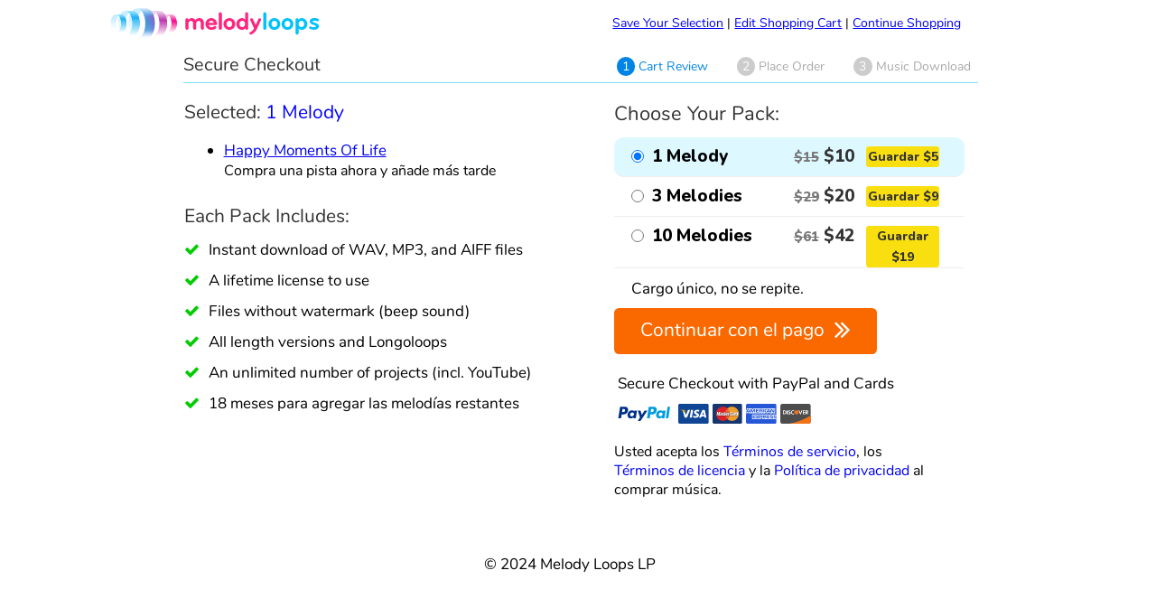

--- FILE ---
content_type: text/html; charset=UTF-8
request_url: https://es.melodyloops.com/order/checkout/?id=10969
body_size: 7098
content:
<html>
<head>
<meta http-equiv="Content-Type" content="text/html; charset=utf-8" />
<title>Secure Checkout | Melody Loops </title>
<META name="description" content="Secure Checkout with Melody Loops. Cart review & pack selection." />
<link rel="icon" href="/favicon.ico" type="image/x-icon" />
<META name="robots" content="noindex,follow" />
<link href="/css/en/checkout-e-10.css" rel="stylesheet" type="text/css">
<meta name="viewport" content="width=device-width, initial-scale=1">
<link rel="preload" as="font" href="https://fonts.gstatic.com/s/nunito/v25/XRXI3I6Li01BKofiOc5wtlZ2di8HDDsmdTQ3j6zdXWg.woff2" type="font/woff2" crossorigin="anonymous">
<style>
    @font-face {
        font-family: 'Nunito';
        font-weight: bold;
        font-display: swap;
        src: url('https://fonts.gstatic.com/s/nunito/v25/XRXI3I6Li01BKofiOc5wtlZ2di8HDDsmdTQ3j6zdXWg.woff2') format('woff');
    }
</style>
<link rel="preload" as="font" href="https://fonts.gstatic.com/s/nunito/v14/XRXV3I6Li01BKofINeaBTMnFcQ.woff2" type="font/woff2" crossorigin="anonymous">
<link rel="preload" as="font" href="/css/en/fonts/fa_14.woff2" type="font/woff2" crossorigin="anonymous">
<style>
    @font-face {
        font-family: 'FontAwesome';
        font-weight: normal;
        font-display: swap;
        src: url('/css/en/fonts/fa_14.woff2') format('woff');
    }
    @font-face {
        font-family: 'Nunito';
        font-weight: normal;
        font-display: swap;
        src: url('https://fonts.gstatic.com/s/nunito/v14/XRXV3I6Li01BKofINeaBTMnFcQ.woff2') format('woff');
    }


.fa{display:inline-block;font:normal normal normal 14px/1 FontAwesome;font-size:inherit;text-rendering:auto;-webkit-font-smoothing:antialiased;-moz-osx-font-smoothing:grayscale}
 

.fa-star:before{content:'\e800'}.fa-search:before{content:'\e801'}.fa-shopping-cart:before{content:'\e802'}.fa-times:before{content:'\e803'}.fa-caret-down:before{content:'\e804'}.fa-caret-up:before{content:'\e805'}.fa-volume-off:before{content:'\e806'}.fa-volume-up:before{content:'\e807'}.fa-check:before{content:'\e808'}.fa-bolt:before{content:'\e809'}.fa-download:before{content:'\e80a'}.fa-play:before{content:'\e80b'}.fa-pause:before{content:'\e80c'}.fa-forward:before{content:'\e80d'}.fa-backward:before{content:'\e80e'}.fa-list:before{content:'\e80f'}.fa-plus:before{content:'\e810'}.fa-thumbs-up:before{content:'\e811'}.fa-credit-card:before{content:'\e812'}.fa-check-square-o:before{content:'\e813'}.fa-phone:before{content:'\e814'}.fa-pencil:before{content:'\e815'}.fa-scissors:before{content:'\e816'}.fa-heart:before{content:'\e817'}.fa-cog:before{content:'\e818'}.fa-mail:before{content:'\e819'}.fa-music:before{content:'\e81a'}.fa-question-circle:before{content:'\e81b'}.fa-repeat:before{content:'\e81c'}.fa-sign-in:before{content:'\e81d'}.fa-sign-out:before{content:'\e81e'}.fa-volume-down:before{content:'\e81f'}.fa-cancel-circled:before{content:'\e820'}.fa-bookmark:before{content:'\e821'}.fa-bell:before{content:'\e822'}.fa-ok-circled2:before{content:'\e823'}.fa-cw:before{content:'\e824'}.fa-bookmark-empty:before{content:'\f097'}.fa-filter:before{content:'\f0b0'}.fa-resize-full-alt:before{content:'\f0b2'}.fa-menu:before{content:'\f0c9'}.fa-magic:before{content:'\f0d0'}.fa-comments-o:before{content:'\f0e6'}.fa-cloud-download:before{content:'\f0ed'}.fa-bell-alt:before{content:'\f0f3'}.fa-file-text-o:before{content:'\f0f6'}.fa-angle-double-right:before{content:'\f101'}.fa-circle-o:before{content:'\f10c'}.fa-folder-open-o:before{content:'\f115'}.fa-bullseye:before{content:'\f140'}.fa-youtube-squared:before{content:'\f166'}.fa-instagram:before{content:'\f16d'}.fa-soundcloud:before{content:'\f1be'}.fa-file-audio:before{content:'\f1c7'}.fa-jsfiddle:before{content:'\f1cc'}.fa-sliders:before{content:'\f1de'}.fa-share-alt:before{content:'\f1e0'}.fa-cart-plus:before{content:'\f217'}.fa-diamond:before{content:'\f219'}.fa-user-plus:before{content:'\f234'}.fa-battery-0:before{content:'\f244'}.fa-twitter-square:before{content:'\f304'}.fa-facebook-official:before{content:'\f308'}
.fa-check-circle:before { content: '\e823'; }.fa-tachometer:before { content: '\f0e4'; }.fa-sort-amount-desc:before { content: '\f161'; }  .fa-angle-up:before { content: '\f106'; } /* '' */
.fa-angle-down:before { content: '\f107'; } /* '' */

.next_to_prepaid { display: none }

</style>
</head>

<body>



<div id="checkout">



<div id="header">

  

<style>
#spez, #header { position: inherit; }
#header { border:0; }
</style>  
<div class="logo"><a href="/"><img src="https://cdn2.melodyloops.com/i/mlogo.svg" border="0" alt="Melody Loops"></a></div>
<div class="continue"><span id="c1"><a href="#" id="saveyourlink">Save Your Selection</a></span> <span id="c2">| <a href="/cart/?on=checkout&id=10969">Edit Shopping Cart</a> | <a href="/music/?on=checkout">Continue Shopping</a></span></div>

<div id="secure">

	<ul>
		<li class="ttl">Secure Checkout</li>
		<li class="active"><span class="over">1</span> Cart Review</li>
		<li class="pass"><span class="pass_over">2</span> Place Order</li>
		<li class="pass"><span class="pass_over">3</span> Music Download</li>
	</ul>

</div>

</div>

<div id="main">

<div id="left">

<div id="cart_info">  
<div class="ttl">Selected: <span class="count">1 <span>Melody</span></span></div>
	<ul class="tracks">
		<li><a href="/tracks/happy-moments-of-life/">Happy Moments Of Life</a> </li><span style="font-size:0.9em; padding-top:0.5em" id="addlater">Compra una pista ahora y añade más tarde</span>

	</ul>
</div>

<div id="pack_info">
<div class="ttl" id="whatyouwillget">Each Pack Includes:</div>
<ul class="info" id="whatincludes">
  
  
	<li><i class="fa fa-check" aria-hidden="true"></i> <span>Instant download of WAV, MP3, and AIFF files</span></li>
  <li><i class="fa fa-check" aria-hidden="true"></i> <span>A lifetime license to use</span></li>
  <li><i class="fa fa-check" aria-hidden="true"></i> <span>Files without watermark (beep sound)</span></li>
  <li><i class="fa fa-check" aria-hidden="true"></i> <span>All length versions and Longoloops</span></li>
  <li><i class="fa fa-check" aria-hidden="true"></i> <span>An unlimited number of projects (incl. YouTube)</span></li>  
  <li id="12months"><i class="fa fa-check" aria-hidden="true"></i> <span>18 meses para agregar las melodías restantes</span></li>
  
</ul>
</div>

<div id="unlimited_info" style="display: none">
<div class="ttl">Unlimited Downloads Includes:</div>
<ul class="info">
  
  <li><i class="fa fa-check" aria-hidden="true"></i> <span>Instant download of WAV, MP3, and AIFF files</span></li>
  <li><i class="fa fa-check" aria-hidden="true"></i> <span>A lifetime license to use</span></li>
  <li><i class="fa fa-check" aria-hidden="true"></i> <span>Files without watermark (beep sound)</span></li>
  <li><i class="fa fa-check" aria-hidden="true"></i> <span>All length versions and Longoloops</span></li>
  <li><i class="fa fa-check" aria-hidden="true"></i> <span>An unlimited number of projects (incl. YouTube)</span></li>  
  
</ul>

<div id="indi_info" style="padding-top: 2em; display: none">

<div class="ttl">Individual Plan:</div>
<p></p>
<ul class="info">
  
  <li><i class="fa fa-check" aria-hidden="true"></i> <span>You're YouTuber, Podcaster, Content Creator</span></li>
  <li><i class="fa fa-check" aria-hidden="true"></i> <span>Own projects only</span></li> 
  <li><i class="fa fa-check" aria-hidden="true"></i> <span>Exclude Phone On Hold</span></li> 
  <li><i class="fa fa-check" aria-hidden="true"></i> <span>YouTube Monetization</span></li> 
  
</ul>

</div>

<div id="busi_info" style="padding-top: 2em; display: none">

<div class="ttl">Business Plan:</div>
<p></p>
<ul class="info">
  
  <li><i class="fa fa-check" aria-hidden="true"></i> <span>You’re a company or a freelancer creating commercial projects</span></li>
  <li><i class="fa fa-check" aria-hidden="true"></i> <span>Own and clients projects</span></li> 
  <li><i class="fa fa-check" aria-hidden="true"></i> <span>Includes Phone On Hold</span></li>
  <li><i class="fa fa-check" aria-hidden="true"></i> <span>YouTube Monetization</span></li>  
  
</ul>

</div>

</div>




</div>

<div id="right">

<form id="form" action="/order/payment/" method="post">



<div class="ttl" id="chooseyourpack" style="padding-top:0em;padding-bottom:0em; margin-bottom: 0.5em; font-size: 1.3em">Choose Your Pack:</div>


	<div class="price_line">
		<div class="input"><input type="radio" name="radio" class="radio" value="0"  checked sum="10"></div><div class="count" style="font-weight:600">1 <span>Melody</span></div><div class="price"><span class="old_price">$15</span> <span style="font-weight:bold">$10</span> </div> <div class="save" style="font-weight:bold;">Guardar $5</div>
</div><div class="price_line">
		<div class="input"><input type="radio" name="radio" class="radio" value="1"   sum="20"></div><div class="count" style="font-weight:600">3 <span>Melodies</span></div><div class="price"><span class="old_price">$29</span> <span style="font-weight:bold">$20</span> </div> <div class="save" style="font-weight:bold;">Guardar $9</div>
</div><div class="price_line">
		<div class="input"><input type="radio" name="radio" class="radio" value="2"   sum="42"></div><div class="count" style="font-weight:600">10 <span>Melodies</span></div><div class="price"><span class="old_price">$61</span> <span style="font-weight:bold">$42</span> </div> <div class="save" style="font-weight:bold;">Guardar $19</div>
</div>


<div id="unlimited" style="display: none">
<div class="ttl" style="padding-top:0.75em;padding-bottom:0.3em; margin-bottom: 0; font-size: 1.3em"> One Year Unlimited Downloads:</div>

<div class="price_line">
  <div class="input"><input type="radio" name="radio" class="radio" value="1"   typo="10"></div><div class="count" style="font-weight:600">Individual</div><div class="price"> $119 </div> 
</div>
<div class="price_line">
    <div class="input"><input type="radio" name="radio" class="radio" value="2"  typo="13"></div><div class="count" style="font-weight:600">Business</div><div class="price"> $169</div> 
</div>

</div>




<style>

#this_purchase { display: none }
#right .paddla_button:hover { background-color: #4278c7 }

</style> 
 

 





<div class="coupons" style="display: none">
<div class="doyouhave"><span class="havecoupon" style="text-decoration:underline;">Have a coupon? Click to Apply</span></div>
<div class="couponform">
<input class="coupon_input" placeholder="Ender code" value=""> <div class="button_apply">Apply</div>
<div class="invalid">Coupon is invalid, please try another code.</div><div class="expired">Coupon is expired</div>
</div>
<div class="applied">You'll purchase music with </div>
</div>






<div id="onetimecharge">Cargo único, no se repite.</div>
<div class="paddla_button" id="b_with_p" attr="-1"><div class="laba"  style="font-weight:normal; display:inline-block">Continuar con el pago</div><div class="i_continue" style="display:inline-block;padding-left:0em; vertical-align: middle; margin-top: -5px"><div id="facontinue" style="display:inline-block; font-size: 29px"><i class="fa fa-angle-double-right" aria-hidden="true"></i></div> <img src="/i/en/spin-1s-40px.svg" alt="Cargando" valign="middle" id="faspinner" class="faspi" style="display:none; height:28px; width:28px; margin-left: 5px"></div></div>

<p class="wrong" id="wrong" style="display: none; padding:0.5em; border:1px solid red; border-radius: 5px; font-size:0.9em; width: 80%">No se puede iniciar la ventana de pago. Por favor, intenta usar otro navegador para completar tu compra. Copia la URL y ábrela en otro navegador/dispositivo.</p>

<p class="txt_small" style="font-size: 0.9em" id="this_purchase">Esta compra se realiza a través de Paddle.com, un servicio de procesamiento de confianza para Melody Loops LP.</p>

<div class="scheck_t" style="margin-top:20px">&nbsp;Secure Checkout with PayPal and Cards<br><img src="/i/en/svg/paypal.svg" height="40" style="vertical-align: middle;"> <img src="/i/en/svg/visa.svg" height="20" style="vertical-align: middle;"> <img src="/i/en/svg/mastercard.svg" height="20" style="vertical-align: middle;"> <img src="/i/en/svg/amex.svg" height="20" style="vertical-align: middle;"> <img src="/i/en/svg/discover.svg" height="20" style="vertical-align: middle;"></div>

<p class="iagree">Usted acepta los <a href="/support/terms/" target="_blank">Términos de servicio</a>, los <a href="/support/license/" target="_blank">Términos de licencia</a> y la <a href="/support/privacy-policy/" target="_blank">Política de privacidad</a> al comprar música.</p>





<input type="hidden" name="tracks" value="10969" id="savetracks">
<input type="hidden" name="order" value="72647219122">
<input type="hidden" name="coupon" id="coupon">
<input type="hidden" name="curry" id="curry" value="$">
<input type="hidden" name="before" value="1" id="before">
<input type="hidden" name="type" id="type">
</form>
</div>





</div>

<div id="myModal" class="modal">

  <!-- Modal content -->
  <div class="modal-content">
    <span class="close">&times;</span>
    <div class="visible">
      <p>Enter your email and we'll send an URL with selected tracks:</p>
      <p class="validemail">Your Email</p>
      <p><input type="text" name="email" placeholder="Email" value="" style="width: 200px" maxlength="40" id="saveemail"> <button class="send" style="margin-top: 0.5em">Save Selection</button></p>
   </div>
   <div class="sent">
    <p>The email was sent. Please check your spam folder if you can't find email from Melody Loops.</p>
   </div>
  </div>

</div>

</div>


<p class="mc">


<span style="padding-right:1em">© 2024 Melody Loops LP</span> 
 

</p>

</div>



<script src='https://cdnjs.cloudflare.com/ajax/libs/jquery/3.6.2/jquery.min.js'></script>

<script>

function move_info()
{
 // var info = document.getElementById('whatincludes');

  // Select the reference div
  var div1 = document.getElementById('whatincludes');
  var div2 = document.getElementById('eachpack');

  // Check if howToDiv exists

      if (div1 && div2) {
        div2.parentNode.insertBefore(div1, div2.nextSibling);
    } else {
        console.error('One or both elements not found');
    }
  
} 

if($(window).width()<500) move_info();
var firstPriceLine = document.querySelector('.price_line');

    // Add the 'selected' class to the first '.price_line' element
    if (firstPriceLine) { // Check if the element exists
        firstPriceLine.classList.add('selected');
    }

    /*

const priceLines = document.querySelectorAll('.price_line');
let targetElement = null;

priceLines.forEach(priceLine => {
 // alert("here");
  if (priceLine.querySelector('input[value=""]')) {
    targetElement = priceLine;

    priceLine.classList.add('selected');
  }
});*/
var is_single = 0;

if(is_single == 1)
{
  $('#chooseyourpack').hide();
  //$('#left ul').css('margin-bottom',0)
  $('.paddla_button').css('margin-top','1em')
  $('#addlater').hide();
  $('#eachpackincludes').hide();
  $('#12months').hide();
  $('#addlater').hide();
  $('#buyanddownloadmusic').show();
  $('#whatyouwillget').show();

}

function on_radio_mobile()
{
  var currency = $("#curry").val();
  var sum_mobile = $('input:radio[name="radio_mobile"]:checked').attr("sum");
  var before = $("#before").val();
  var curr_mobile = sum_mobile + currency;

  if(before == 1) curr_mobile = currency + sum_mobile;
  $(".total_sum").html(curr_mobile);

  var total = $('input:radio[name="radio_mobile"]:checked').val();

  if(total > 0) $(".addmore").show();
  else $(".addmore").hide();

}

on_radio_mobile();

$(document).on('change', '[name="radio_mobile"]', function() {

on_radio_mobile();
  
});

</script>

<script src='https://cdn.paddle.com/paddle/paddle.js'></script>
<script type='text/javascript'>
var mobile_click = 0;
var is_u = 0;
    document.getElementById('b_with_p').addEventListener('click', get_url, false);
 //   document.getElementById('mb_with_p').addEventListener('click', get_url, false);

 $('#mb_with_p').click(function(){
    get_url();
 });

 if(is_u == 1) $("#unlimited").show();

  $('.pay_button').click(function(){
    mobile_click = 1;
 });


  Paddle.Setup({ vendor: 134964 });

function show_wrong()
{

    setTimeout(function() { 
              
              if(($("#faspinner").css("display") !== "none"))
              {
                $(".wrong").css("display","block");

                 $.ajax({  
                    url: "/get/order-wrong/?bro=" + navigator.userAgent,  
                    cache: false,  
                    success: function(html){  }
                  });
                 $("#faspinner").hide();
              }

            }, 5000);

}

function get_url()
{
    $("#facontinue").css("display", "none");
    $("#faspinner").css("display", "inline-block");
  
    //if(mobile_click != 1) 
      show_wrong();

    var tracks = $('input[name="tracks"]').val();
    var order = $('input[name="order"]').val();
    var radio;

    if(mobile_click == 1)
      radio = $('input[name="radio_mobile"]:checked').val();
    else radio = $('input[name="radio"]:checked').val();

    var typo = $('input:radio[name="radio"]:checked').attr("typo");
             if(typeof typo === 'undefined')
             {
                typo = 2;
             }
    //console.log("/get/paddle/?tracks=" + tracks + "&order=" + order + "&radio=" + radio + "&type=" + typo);

    if(typo > 2)
    {
        g_link = "/get/subbb/?order=" + order + "&type=" + typo;
    } 
    else g_link = "/get/paddle/?tracks=" + tracks + "&order=" + order + "&radio=" + radio + "&type=" + typo; 


  $.ajax({  
                url: g_link,  
                cache: false,  
                success: function(html){  
                   
                   
                  
                  $(".faspi").hide();
                  $("#faspinner").hide();
                  
                  Paddle.Checkout.open({
                       override: html,
                       email: '',
                       country: '',
                       postcode: ''

                  });
                 document.getElementById("faspinner").style.display = "none";
                  $("#facontinue").show();
                  document.getElementById("facontinue").style.display = "inline-block";
                }  
            }); 

}

</script>


<script>
//$(".radio").change(function() {});​
var clicked = 0;
//$('input[name="radio"]:checked').parent().parent().addClass("selected");	

$('.price_line').on('click', function() {

	$(".price_line").removeClass("selected");   
	$(this).addClass("selected");
	$(this).find('input[name="radio"]').prop('checked', true);
  $(this).find('input[name="radio_mobile"]').prop('checked', true);
  on_radio_mobile();
  var typo = $(this).find('input[name="radio"]').attr("typo");
  if(typo >2)
  {

    $("#pack_info").hide();
    $("#cart_info").hide();
    $("#unlimited_info").show();

    if(typo == 10)
    {
      $("#indi_info").show();
      $("#busi_info").hide();
    }
    else
    {
      $("#indi_info").hide();
      $("#busi_info").show();
    }
  }
  else
  {
      $("#unlimited_info").hide();
      $("#pack_info").show();
      $("#cart_info").show();
  }



});

$(document).on('change', '[type="radio"]', function() {

	$(".price_line").removeClass("selected");   
	$(this).parent().parent().addClass("selected");
  
});




  window.onload = function(e){ 
var ischrome = window.chrome !== undefined;

        $("#form").submit(function (e) {

          if(ischrome)
          {
            $("button").attr("disabled", true);
            $("button").css("background-color", "#aaa");
            $(".ii").hide();
            $(".label").html("Redirect to Payment Page..");
          }
            //disable the submit button
           
             var typo = $('input:radio[name="radio"]:checked').attr("typo");
             if(typo > 2)
             {
                $("#type").val(typo);
             }
            return true;

        });
    };


$("#downarrow").click(function(){
  $('#downarrow').hide();
  $('#uparrow').show();
  $('.more_track').show(200);
});

$("#uparrow").click(function(){
  $('#downarrow').show();
  $('#uparrow').hide();
  $('.more_track').hide(100);
});

$('.havecoupon').click(function(){
  $('.doyouhave').hide();
  $('.couponform').show();
  $('.coupon_input').focus();
});

$('.button_apply').click(function(){
  var coupon = $('.coupon_input').val();

    if(coupon.length > 1)
    {
      

      $.ajax({  
                url: "/get/coupon-value/?coupon=" + coupon,  
                cache: false,
                success: function(html){  

                    var value = parseFloat(html);

                    if(value == -1)
                    {
                      $('.invalid').hide();
                      $('.expired').css("display","inline-block");
                    }
                    if(value == 0)
                    {
                      $('.invalid').css("display","inline-block");
                    }

                    if(value > 0)
                    { 
                      $('.invalid').hide();
                      $('.expired').hide();
                      $('.coupon_input').hide();
                      $('.button_apply').hide();
                      $('.applied').css("display","inline-block").append(value + '% OFF!');

                      $('#coupon').val(coupon);

                      var updated, currency;
                        currency = $("#curry").val();
                      var before = $("#before").val();  
                      $( ".price" ).each(function( index ) {
                        updated = $( this ).parent().find(".radio").attr("sum");
                        updated = parseFloat(updated - updated / 100 * value).toFixed(0);
                        $(this).parent().find("#radio").attr("sum", updated);
                        
                        if(before == 1)
                        {
                          $(this).text(currency + updated);
                        }
                        else $(this).text(updated + currency);
              
            });

            var sum = $('input:radio[name="pay"]:checked').attr("sum");
                var tt = $('input:radio[name="pay"]:checked').attr("total");
                var type = $('input:radio[name="pay"]:checked').attr("type");

                $("#sum").val(sum);
                $("#totaltracks").val(tt);
                $("#type").val(type);


                    }
                }  
                });

      
    }
    else
    {
          return false;
    }
});

$('form').on('keyup keypress', function(e) {
  var keyCode = e.keyCode || e.which;
  if (keyCode === 13) { 
    e.preventDefault();
    return false;
  }
});

var modal = document.getElementById("myModal");

// Get the button that opens the modal
var btn = document.getElementById("saveyourlink");

// Get the <span> element that closes the modal
var span = document.getElementsByClassName("close")[0];

// When the user clicks on the button, open the modal
btn.onclick = function() {
  modal.style.display = "block";
}

// When the user clicks on <span> (x), close the modal
span.onclick = function() {
  modal.style.display = "none";
  $(".visible").show();
  $(".sent").hide();
  $(".validemail").hide();
}

$("#eachpack").click(function(){
  $('#whatincludes').toggle();
  $('#whatdown').toggle();
  $('#whatup').toggle();
});
// When the user clicks anywhere outside of the modal, close it
window.onclick = function(event) {
  if (event.target == modal) {
    modal.style.display = "none";
    $(".visible").show();
    $(".sent").hide();
    $(".validemail").hide();
  }
}

function show_checkout()
{

  $("#select_downloads").hide();
  $("#checkout").show();
  //e.preventDefault();
  return true;
}

function validateEmail(email) {
  var re = /^(([^<>()[\]\\.,;:\s@\"]+(\.[^<>()[\]\\.,;:\s@\"]+)*)|(\".+\"))@((\[[0-9]{1,3}\.[0-9]{1,3}\.[0-9]{1,3}\.[0-9]{1,3}\])|(([a-zA-Z\-0-9]+\.)+[a-zA-Z]{2,}))$/;
  return re.test(email);
}

function validateForm()
{ 
    var email= $('input[name="email"]').val();
    if(!validateEmail(email)) 
    {

      $(".validemail").show();

      return false;
    }
    else
    return true;
}

$('.send').click(function(){

  if(validateForm())
  {
    var email= $('input[name="email"]').val();
    var tracks = $('input[name="tracks"]').val();

    $(".visible").hide();
    $(".sent").show();
    $.ajax({  
                url: "/get/save-selection/?email=" + email +"&tracks=" + tracks,  
                cache: false,  
                success: function(html){  
              
                }  
            }); 
  }

});

</script>




</body>

</html>

